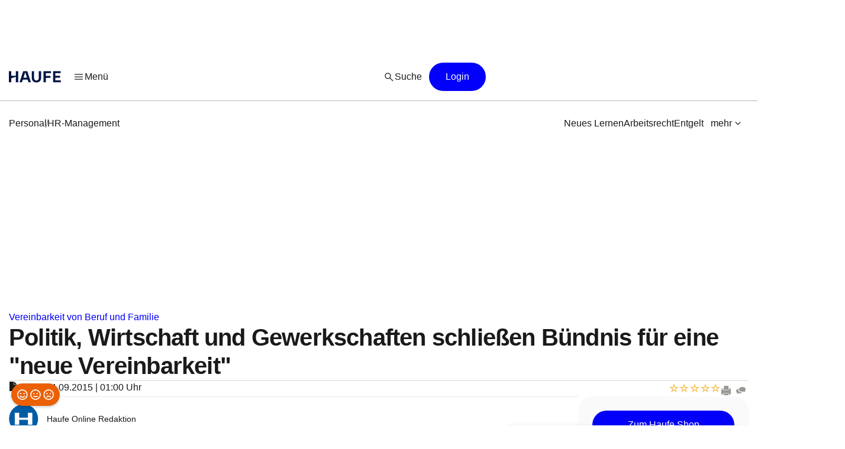

--- FILE ---
content_type: text/html;charset=UTF-8
request_url: https://www.haufe.de/forms/rating/320810?_=1768753991613
body_size: 271
content:
<div class="rating-container enabled hide-no-js">
        <form action="/forms/ratingSubmission" id="ratingForm-contentbean:320810" method="post" role="form"
                      class="ratingForm"
                      data-maxvalue="5">
                    <fieldset class="rating-only-css disabled">
                        <input type="radio" id="star5" name="ratingValue" value="5"
                                
                                   disabled/>
                            <label class="full" for="star5" title="Bitte geben Sie Ihre Bewertung ab"></label>
                        <input type="radio" id="star4" name="ratingValue" value="4"
                                
                                   disabled/>
                            <label class="full" for="star4" title="Bitte geben Sie Ihre Bewertung ab"></label>
                        <input type="radio" id="star3" name="ratingValue" value="3"
                                
                                   disabled/>
                            <label class="full" for="star3" title="Bitte geben Sie Ihre Bewertung ab"></label>
                        <input type="radio" id="star2" name="ratingValue" value="2"
                                
                                   disabled/>
                            <label class="full" for="star2" title="Bitte geben Sie Ihre Bewertung ab"></label>
                        <input type="radio" id="star1" name="ratingValue" value="1"
                                
                                   disabled/>
                            <label class="full" for="star1" title="Bitte geben Sie Ihre Bewertung ab"></label>
                        </fieldset>
                    <input type="hidden" name="documentId" value="contentbean:320810"/>
                    <input type="hidden" name="company" value=""/>
                    </form>
            <div class="errormsg" id="errorRating" style="display:none;">Sie haben den Artikel bereits bewertet.</div>
    </div>


--- FILE ---
content_type: text/css;charset=UTF-8
request_url: https://www.haufe.de/statics/master-20380/css/hg_print.css
body_size: 1000
content:
@media print {
  *,
  *:before,
  *:after {
    background: transparent !important;
    color: #000 !important;
    box-shadow: none !important;
    text-shadow: none !important;
  }
  a,
  a:visited {
    text-decoration: underline;
  }
  a[href]:after {
    content: " (" attr(href) ")";
  }
  abbr[title]:after {
    content: " (" attr(title) ")";
  }
  a[href^="#"]:after,
  a[href^="javascript:"]:after {
    content: "";
  }
  pre,
  blockquote {
    border: 1px solid #999;
    page-break-inside: avoid;
  }
  thead {
    display: table-header-group;
  }
  tr,
  img {
    page-break-inside: avoid;
  }
  img {
    max-width: 100% !important;
  }
  p,
  h2,
  h3 {
    orphans: 3;
    widows: 3;
  }
  h2,
  h3 {
    page-break-after: avoid;
  }
  select {
    background: #fff !important;
  }
  .navbar {
    display: none;
  }
  .btn > .caret,
  .dropup > .btn > .caret {
    border-top-color: #000 !important;
  }
  .label {
    border: 1px solid #000;
  }
  .table {
    border-collapse: collapse !important;
  }
  .table td,
  .table th {
    background-color: #fff !important;
  }
  .table-bordered th,
  .table-bordered td {
    border: 1px solid #ddd !important;
  }
}
@media print {
  #Ads_BA_BS,
  #sky,
  #cosmosbar,
  #iewarn,
  #header,
  #Ads_Billboard_container,
  #Ads_BA_CAD2 {
    display: none !important;
  }
  .foundation-components-navigation {
    display: none !important;
  }
  .horizontal-social-bar,
  .article-rating-container,
  .img-compilation-link__wrapper {
    display: none !important;
  }
  .magazine-box--v2,
  #prod-box-main-container,
  #toTop-left,
  .main-content-wrapper ~ *,
  .article-detail__body ~ *,
  .article-detail-container ~ *,
  #prod-box-main-container ~ *,
  .article-detail__body-wrapper ~ *,
  #comments,
  #comments ~ * {
    display: none !important;
  }
  .paid-content-article ~ *,
  .col-md-1,
  aside.col-md-3 {
    display: none !important;
  }
  main.col-md-8 ~ *,
  section.content ~ *,
  .main-content-wrapper--v1 ~ *,
  .social-media-buttons,
  .content-tools {
    display: none !important;
  }
  .main-content-wrapper--v1 .extra-small {
    font-size: 0.5rem;
  }
  .main-content-wrapper--v1 section figure picture {
    display: flex;
    justify-self: center;
    width: 50%;
  }
  .journal-issue__wrapper figure {
    max-width: 200px;
  }
  .journal-issue__wrapper figure img {
    max-height: 200px;
    width: auto;
  }
  .journal-issue__wrapper .teaser-post ~ * {
    display: none !important;
  }
  .article-detail__header figure picture {
    display: flex;
    justify-self: center;
    width: 50%;
  }
  .img-compilation-overlay {
    display: flex;
    justify-content: center;
  }
  .img-compilation-overlay picture {
    width: 50%;
  }
  .article-detail__teaser p,
  .article-detail__body p,
  .article-detail__body ul,
  .paid-content-article__teaser p,
  .paid-content-article__teaser ul li,
  .paid-content-article__teaser ol li {
    font-size: 1rem !important;
  }
  .article-detail__body blockquote {
    border: 0;
  }
  .article-detail__body blockquote::before {
    padding: 0 !important;
  }
  .article-detail__body blockquote p {
    font-weight: 400 !important;
    font-size: 1.25rem !important;
    padding-left: 1rem !important;
    line-height: 150% !important;
  }
  .article-detail__body figure img {
    width: 50% !important;
  }
  .article-detail__body figure.full-width img {
    display: block;
    margin: auto;
  }
  .article-detail__body figure.pull-left img,
  .article-detail__body figure.pull-right img {
    max-width: 200px !important;
    width: 100% !important;
  }
  .header .headline-lg,
  h1 {
    font-size: 1.5rem !important;
  }
  h2,
  h3,
  h4,
  h5 {
    font-size: 1.25rem !important;
  }
  .copyright,
  .picture-description {
    font-size: 0.6rem !important;
  }
  a {
    word-break: break-all;
    text-decoration: none;
  }
  a[href]:after {
    content: none !important;
  }
  .regwall-banner {
    display: none !important;
  }
  .sidebar-component {
    display: none !important;
  }
  .journal-volume-detail__main {
    width: 100% !important;
  }
}



--- FILE ---
content_type: text/css;charset=UTF-8
request_url: https://www.haufe.de/statics/master-20380/css/hg_fonts_woff2.css
body_size: 97297
content:
@font-face {
  font-family: "ABC Favorit", sans-serif;
  font-weight: 400;
  font-style: normal;
  src: url('../fonts/ABCFavorit-Regular.woff2') format('woff2');
}
@font-face {
  font-family: "ABC Favorit", sans-serif;
  font-weight: 500;
  font-style: normal;
  src: url('../fonts/ABCFavorit-Medium.woff2') format('woff2');
}
@font-face {
  font-family: "ABC Favorit", sans-serif;
  font-weight: 700;
  font-style: normal;
  src: url('../fonts/ABCFavorit-Bold.woff2') format('woff2');
}
@font-face {
  font-family: "ABC Favorit", sans-serif;
  font-weight: 400;
  font-style: italic;
  src: url('../fonts/ABCFavorit-RegularItalic.woff2') format('woff2');
}
@font-face {
  font-family: 'glyphiconsregular';
  font-weight: 500;
  font-style: normal;
  src: url([data-uri]) format('woff2');
}



--- FILE ---
content_type: application/javascript;charset=UTF-8
request_url: https://www.haufe.de/statics/master-20380/js/lib/hg.alertDialog.js
body_size: 1093
content:
'use strict';class HgAlertDialogButton{constructor(a,e,b,f=null){this.text=a;this.variant=e;this.href=b;this.attribute=f}}
class HgAlertDialog{constructor(a){this.options=a;this.constructDialog()}constructDialog(){const a=$('\x3cdiv class\x3d"alert-dialog_shade"\x3e\x3c/div\x3e'),e=$('\x3cdiv class\x3d"alert-dialog"\x3e\x3c/div\x3e');this.options.hasCloseX&&e.append('\x3cdiv class\x3d"alert-dialog__close-wrapper"\x3e\x3cbutton class\x3d"icon-button icon-button--borderless icon-button--large alert-dialog__close"\x3e\x3cdiv class\x3d"iconV2 icon--lg"\x3e\x3csvg xmlns\x3d"http://www.w3.org/2000/svg" width\x3d"20" height\x3d"20" viewBox\x3d"0 0 20 20" fill\x3d"none"\x3e\n            \x3cpath d\x3d"M9.99999 10.8862L7.29479 13.5912C7.17409 13.712 7.02777 13.7711 6.85583 13.7683C6.68374 13.7657 6.53736 13.704 6.41666 13.5833C6.29597 13.4626 6.23562 13.3149 6.23562 13.1402C6.23562 12.9654 6.29597 12.8177 6.41666 12.697L9.11374 9.99996L6.40874 7.31558C6.28791 7.19489 6.22888 7.04718 6.23166 6.87246C6.2343 6.69787 6.29597 6.55024 6.41666 6.42954C6.53736 6.30871 6.68506 6.24829 6.85979 6.24829C7.03451 6.24829 7.18222 6.30871 7.30291 6.42954L9.99999 9.13454L12.6844 6.42954C12.8051 6.30871 12.9514 6.24829 13.1233 6.24829C13.2954 6.24829 13.4418 6.30871 13.5625 6.42954C13.6918 6.55871 13.7565 6.7085 13.7565 6.87892C13.7565 7.04933 13.6918 7.19489 13.5625 7.31558L10.8654 9.99996L13.5704 12.7052C13.6912 12.8259 13.7517 12.9722 13.7517 13.1441C13.7517 13.3162 13.6912 13.4626 13.5704 13.5833C13.4412 13.7126 13.2915 13.7773 13.121 13.7773C12.9506 13.7773 12.8051 13.7126 12.6844 13.5833L9.99999 10.8862Z" fill\x3d"#FFFF"/\x3e\n\x3c/svg\x3e\x3c/div\x3e\x3c/button\x3e\x3c/div\x3e');var b=
$('\x3cdiv class\x3d"alert-dialog__content-wrapper"\x3e\x3c/div\x3e');e.append(b);var f=$('\x3cdiv class\x3d"alert-dialog__content"\x3e\x3c/div\x3e');b.append(f);var g=$('\x3ch2 class\x3d"alert-dialog__headline"\x3e\x3c/h2\x3e').text(this.options.headline);f.append(g);this.options.subline&&(g=$('\x3cdiv class\x3d"alert-dialog__subline"\x3e\x3c/div\x3e').text(this.options.subline),f.append(g));if(Array.isArray(this.options.buttons)&&0<this.options.buttons.length){f=$('\x3cdiv class\x3d"alert-dialog__button-wrapper"\x3e\x3c/div\x3e');
b.append(f);for(var c of this.options.buttons)b=$('\x3ca class\x3d"alert-dialog__button buttonV2"\x3e\x3c/a\x3e').html(c.text).addClass(c.variant).attr("href",c.href),Array.isArray(c.attribute)&&1<c.attribute.length&&b.attr(c.attribute[0],c.attribute[1]),f.append(b)}if(Array.isArray(this.options.footer)&&0<this.options.footer.length){c=$('\x3cdiv class\x3d"alert-dialog__footer-content"\x3e\x3c/div\x3e');for(var d of this.options.footer)b=$('\x3cbutton class\x3d"alert-dialog__button buttonV2"\x3e\x3c/button\x3e').html(d.text).addClass(d.variant),
Array.isArray(d.attribute)&&1<d.attribute.length&&b.attr(d.attribute[0],d.attribute[1]),c.append(b);d=$('\x3cdiv class\x3d"alert-dialog__footer"\x3e\x3c/div\x3e');d.append(c);e.append(d)}a.append(e);this.$dialog=a}show(){if(this.$dialog){$("body").append(this.$dialog);const a=()=>this.hideSelf(this.$dialog);$(".alert-dialog__close",this.$dialog).on("click",a);this.options.scrollableContent||$("html, body").addClass("no-scroll");$(document).one("keydown",function(e){27===e.keyCode&&a()})}}hideSelf(a){a.remove();
$("html, body").removeClass("no-scroll")}hide(){this.$dialog&&this.$dialog.remove()}};